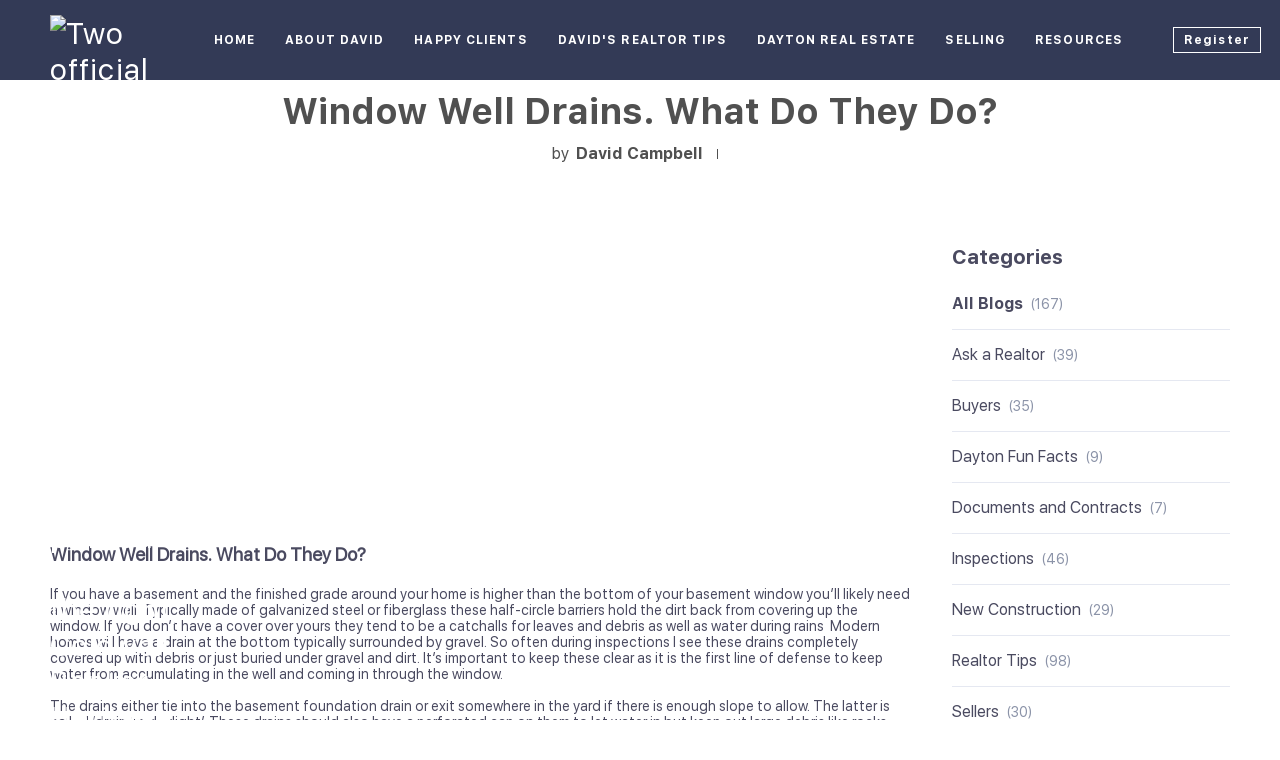

--- FILE ---
content_type: text/html; charset=utf-8
request_url: https://www.davidsellsdayton.com/blog-detail/Window-Well-Drains--What-Do-They-Do-/110341
body_size: 11220
content:
<!doctype html><html lang="en"><head><meta http-equiv="content-type" content="text/html;charset=utf-8"><meta name="viewport" content="width=device-width,initial-scale=1,minimum-scale=1,maximum-scale=1,user-scalable=no"><link rel="dns-prefetch" href="//static.chimeroi.com"><link rel="dns-prefetch" href="//cdn.chime.me"><meta name="format-detection" content="telephone=no"><meta name="mobile-web-app-capable" content="yes"><title>Window Well Drains. What Do They Do? - David Campbell, Realtor - Co...</title><link rel="canonical" href="https://www.davidsellsdayton.com/blog/Window-Well-Drains--What-Do-They-Do-">   <meta name="google-site-verification" content="PwaMQO4wI6FN7XGC5hqul3jgvYutb7Jp497kjJ4felY" />  <meta name="title" property="og:title" content="Window Well Drains. What Do They Do? - David Campbell, Realtor - Co..."><meta name="twitter:card" content="summary_large_image"><meta name="twitter:title" content="Window Well Drains. What Do They Do? - David Campbell, Realtor - Co..."><meta name="keywords" content="David Sells Dayton, Dayton Real Estate, Real Estate, Real Estate Agent, Realtor, The Difference With David, window well drains, home owner tips, home owner advice."><meta name="description" content="If you have a basement and the finished grade around your home is higher than the bottom of your basement window you’ll likely need a window well. Typically made of galvanized steel or fiberglass these half-circle barriers hold the dirt back from covering up the window."><meta property="og:description" content="If you have a basement and the finished grade around your home is higher than the bottom of your basement window you’ll likely need a window well. Typically made of galvanized steel or fiberglass these half-circle barriers hold the dirt back from covering up the window."><meta name="twitter:description" content="If you have a basement and the finished grade around your home is higher than the bottom of your basement window you’ll likely need a window well. Typically made of galvanized steel or fiberglass these half-circle barriers hold the dirt back from covering up the window."><meta property="og:image:width" content="1200"><meta property="og:image:height" content="630">  <meta property="og:image" content="https://cdn.chime.me/image/fs/cmsbuild/20221020/14/w1200_original_30feeead-3560-49a9-acab-3df5ae8fa3f3.png"><meta name="twitter:image" content="https://cdn.chime.me/image/fs/cmsbuild/20221020/14/w1200_original_30feeead-3560-49a9-acab-3df5ae8fa3f3.png"><meta name="theme-color" content="#FFF"><link rel="shortcut icon" href="https://cdn.chime.me/image/fs/sitebuild/2020330/13/original_7a1dfec1-15c3-4675-ace7-9ab3656d6b25.jpeg"><link rel="apple-touch-icon" sizes="144x144" href="https://cdn.chime.me/image/fs/sitebuild/2020330/13/w144_original_7a1dfec1-15c3-4675-ace7-9ab3656d6b25.jpeg"><link rel="apple-touch-icon" sizes="120x120" href="https://cdn.chime.me/image/fs/sitebuild/2020330/13/w120_original_7a1dfec1-15c3-4675-ace7-9ab3656d6b25.jpeg"><link rel="apple-touch-icon" sizes="72x72" href="https://cdn.chime.me/image/fs/sitebuild/2020330/13/w72_original_7a1dfec1-15c3-4675-ace7-9ab3656d6b25.jpeg"><link rel="apple-touch-icon" sizes="52x52" href="https://cdn.chime.me/image/fs/sitebuild/2020330/13/w52_original_7a1dfec1-15c3-4675-ace7-9ab3656d6b25.jpeg"><meta http-equiv="X-UA-Compatible" content="IE=edge"><link href="//static.chimeroi.com/site-ssr/main-18c18811.css" rel="stylesheet"><link href="//static.chimeroi.com/site-ssr/template/1768898382210/template4.css" rel="stylesheet"><link rel="stylesheet" href="/styleAndTheme.css?t=1769067696729&display=block&siteId=10378&pageId=24917782"> <link href="//static.chimeroi.com/site-ssr/modules/md-header/fashion-f1f58fbb.css" rel="stylesheet"><link href="//static.chimeroi.com/site-ssr/modules/md-blog-article/template4-297ff03c.css" rel="stylesheet"><link href="//static.chimeroi.com/site-ssr/modules/md-form/get-more-info-v7-dc5199e0.css" rel="stylesheet"><link href="//static.chimeroi.com/site-ssr/modules/md-footer/fashion-8d5da4d0.css" rel="stylesheet"><link href="//static.chimeroi.com/site-ssr/modules/md-header-d219cd22.css" rel="stylesheet"><link href="//static.chimeroi.com/site-ssr/modules/md-form/get-more-info-v4-1742e0eb.css" rel="stylesheet"><link href="//static.chimeroi.com/site-ssr/modules/md-footer-a309111a.css" rel="stylesheet"><link href="//static.chimeroi.com/site-ssr/modules/md-blog-article-29fff439.css" rel="stylesheet">  <script>window.lngNsDetail={"lng":"en","ns":{"md-header":"https://cdn.lofty.com/doc/international/Site/en/md-header/1737341042036/Site-md-header.en.json","md-blog-article":"https://cdn.lofty.com/doc/international/Site/en/md-blog-article/1691568501289/Site-md-blog-article.en.json","md-form":"https://cdn.lofty.com/doc/fs/international/2025925/1/a4a6f93b-64f5-42f6-8884-7080a17e1235/Site-md-form.en.json","md-footer":"https://cdn.lofty.com/doc/international/Site/en/md-footer/1742172387854/Site-md-footer.en.json","common":"https://cdn.lofty.com/doc/fs/international/20251027/1/fffd8852-fd74-403a-92b4-b4dc353165b3/Site-common.en.json"}}</script>   <input id="requestId" value="515955333_1769067696562" hidden> </head><body class="site chime-blog-detail template4"><div id="body-plugin"><!--[--><!----><!--]--></div><main id="app" class="page-content"><!--[--><header class="md-header fashion" style=""><div role="navigation" class="header-container" style="color:#fff;"><div class="header-bg" style="background:#333a56;"></div> <a class="logo" href="/" rel="noopener noreferrer"><img style="height:1.65em;" src="https://imagizer.imageshack.com/img923/754/zHzqrR.png" alt="Two official logos - both David Campbell Realtor&#39;s to the right which appears to have a roof over his printed name. To the right, Coldwell Banker Heritage - their logo being a capital C and B with a star."></a> <!----> <div style="color:#fff;--header-hovercolor:#2492fc;--header-bgcolor:#333a56;--header-sec-txtcolor:rgba(0, 0, 0, 0.65);--header-sec-bgcolor:#fff;font-family:var(--font-bold);font-size:12px;" class="nav-container"><!-- head menu start --> <ul class="head-menu"><!--[--><li class="menu-item"><!--[--><a href="/" target="_self" rel="noopener noreferrer" class="uppercase"><!--[-->Home<!--]--></a><!--]--></li><li style="" class="menu-item has-child" tabindex="0"><!-- first-level menu --> <a class="has-child-a uppercase" href="/about" target="_self" tabindex="0" role="button" rel="noopener noreferrer"><!--[--><i style="display:none;" class="iconfont left icon-fashion-down"></i> <!--[-->About David<!--]--> <!----> <i style="display:none;" class="icon-fashion-down iconfont"></i> <i style="display:none;" class="iconfont right icon-fashion-down"></i><!--]--></a> <div class="wrapper" style=""><ol class="submenu hidden-scrollbar" style=""><!--[--><li class="menu-item"><!--has submenu second-level menu --> <!--[--><!--not has submenu second-level menu --><!--[--><a href="/about" target="_self" rel="noopener noreferrer"><!--[-->About David?<!--]--></a><!--]--><!--]--></li><li class="menu-item"><!--has submenu second-level menu --> <!--[--><!--not has submenu second-level menu --><!--[--><a href="/top-6-reasons-to-choose-david-campbell-as-your-local-dayton-realtor" target="_self" rel="noopener noreferrer"><!--[-->Top 6 Reasons to choose David Campbell<!--]--></a><!--]--><!--]--></li><li class="menu-item"><!--has submenu second-level menu --> <!--[--><!--not has submenu second-level menu --><!--[--><a href="/sell-your-home-in-6-easy-steps-in-dayton-ohio" target="_self" rel="noopener noreferrer"><!--[-->Sell Your Home In 6 Easy Steps in Dayton Ohio<!--]--></a><!--]--><!--]--></li><li class="menu-item"><!--has submenu second-level menu --> <!--[--><!--not has submenu second-level menu --><!--[--><a href="/buy-your-home-in-dayton-ohio-in-4-easy-steps" target="_self" rel="noopener noreferrer"><!--[-->Buy Your Home in Dayton Ohio in 4  Easy Steps<!--]--></a><!--]--><!--]--></li><li class="menu-item"><!--has submenu second-level menu --> <!--[--><!--not has submenu second-level menu --><!--[--><a href="/find-david-campbell-on-social" target="_self" rel="noopener noreferrer"><!--[-->Find David Campbell on Social Media<!--]--></a><!--]--><!--]--></li><!--]--></ol></div></li><li style="" class="menu-item has-child" tabindex="0"><!-- first-level menu --> <a class="has-child-a uppercase" href="/happy-clients-in-dayton-oh" target="_self" tabindex="0" role="button" rel="noopener noreferrer"><!--[--><i style="display:none;" class="iconfont left icon-fashion-down"></i> <!--[-->Happy Clients<!--]--> <!----> <i style="display:none;" class="icon-fashion-down iconfont"></i> <i style="display:none;" class="iconfont right icon-fashion-down"></i><!--]--></a> <div class="wrapper" style=""><ol class="submenu hidden-scrollbar" style=""><!--[--><li class="menu-item"><!--has submenu second-level menu --> <!--[--><!--not has submenu second-level menu --><!--[--><a href="/happy-clients-in-dayton-oh" target="_self" rel="noopener noreferrer"><!--[-->Happy Clients<!--]--></a><!--]--><!--]--></li><li class="menu-item"><!--has submenu second-level menu --> <!--[--><!--not has submenu second-level menu --><!--[--><a href="/more-happy-clients-dayton-oh" target="_self" rel="noopener noreferrer"><!--[-->More Happy Clients<!--]--></a><!--]--><!--]--></li><li class="menu-item"><!--has submenu second-level menu --> <!--[--><!--not has submenu second-level menu --><!--[--><a href="/gratitude-notes" target="_self" rel="noopener noreferrer"><!--[-->Gratitude Notes<!--]--></a><!--]--><!--]--></li><li class="menu-item"><!--has submenu second-level menu --> <!--[--><!--[--><a class="has-child-a" tabindex="0" role="button" rel="noopener noreferrer" href="/google-business" target="_self"><i style="display:none;" class="iconfont left icon-fashion-down"></i> <!--[-->Reviews<!--]--> <i style="display:none;" class="iconfont right icon-fashion-down"></i></a><!--]--> <!-- third-level menu --> <div class="wrapper" style=""><ol class="submenu hidden-scrollbar" style=""><!--[--><li class="menu-item"><!--[--><a href="/google-business" target="_self" rel="noopener noreferrer"><!--[-->Google Reviews<!--]--></a><!--]--></li><li class="menu-item"><!--[--><a href="/zillow-reviews" target="_self" rel="noopener noreferrer"><!--[-->Zillow Reviews<!--]--></a><!--]--></li><li class="menu-item"><!--[--><a href="/realtor-reviews" target="_self" rel="noopener noreferrer"><!--[-->Realtor.com Reviews<!--]--></a><!--]--></li><li class="menu-item"><!--[--><a href="/angi-reviews" target="_self" rel="noopener noreferrer"><!--[-->Angi Reviews<!--]--></a><!--]--></li><!--]--></ol></div><!--]--></li><!--]--></ol></div></li><li style="" class="menu-item has-child" tabindex="0"><!-- first-level menu --> <a class="has-child-a uppercase" href="/realtor-tips-tagged" target="_self" tabindex="0" role="button" rel="noopener noreferrer"><!--[--><i style="display:none;" class="iconfont left icon-fashion-down"></i> <!--[-->David&#39;s Realtor Tips<!--]--> <!----> <i style="display:none;" class="icon-fashion-down iconfont"></i> <i style="display:none;" class="iconfont right icon-fashion-down"></i><!--]--></a> <div class="wrapper" style=""><ol class="submenu hidden-scrollbar" style=""><!--[--><li class="menu-item"><!--has submenu second-level menu --> <!--[--><!--not has submenu second-level menu --><!--[--><a href="/realtor-tips-tagged" target="_self" rel="noopener noreferrer"><!--[-->Realtor Tips<!--]--></a><!--]--><!--]--></li><li class="menu-item"><!--has submenu second-level menu --> <!--[--><!--[--><a class="has-child-a" tabindex="0" role="button" rel="noopener noreferrer" href="/buyer-videos-dayton-ohio" target="_self"><i style="display:none;" class="iconfont left icon-fashion-down"></i> <!--[-->Real Estate Videos<!--]--> <i style="display:none;" class="iconfont right icon-fashion-down"></i></a><!--]--> <!-- third-level menu --> <div class="wrapper" style=""><ol class="submenu hidden-scrollbar" style=""><!--[--><li class="menu-item"><!--[--><a href="/buyer-videos-dayton-ohio" target="_self" rel="noopener noreferrer"><!--[-->Buyer Videos<!--]--></a><!--]--></li><li class="menu-item"><!--[--><a href="/seller-videos-dayton-ohio" target="_self" rel="noopener noreferrer"><!--[-->Seller Videos<!--]--></a><!--]--></li><li class="menu-item"><!--[--><a href="/new-construction-videos-dayton-ohio" target="_self" rel="noopener noreferrer"><!--[-->New Construction Videos<!--]--></a><!--]--></li><li class="menu-item"><!--[--><a href="/home-inspection-videos-dayton-ohio" target="_self" rel="noopener noreferrer"><!--[-->Home Inspection Videos<!--]--></a><!--]--></li><!--]--></ol></div><!--]--></li><li class="menu-item"><!--has submenu second-level menu --> <!--[--><!--not has submenu second-level menu --><!--[--><a href="/multiple-offer-situation-strategies" target="_self" rel="noopener noreferrer"><!--[-->Multiple Offer Situation Strategies<!--]--></a><!--]--><!--]--></li><li class="menu-item"><!--has submenu second-level menu --> <!--[--><!--[--><a class="has-child-a" tabindex="0" role="button" rel="noopener noreferrer" href="/common-real-estate-faqs" target="_self"><i style="display:none;" class="iconfont left icon-fashion-down"></i> <!--[-->Real Estate FAQs<!--]--> <i style="display:none;" class="iconfont right icon-fashion-down"></i></a><!--]--> <!-- third-level menu --> <div class="wrapper" style=""><ol class="submenu hidden-scrollbar" style=""><!--[--><li class="menu-item"><!--[--><a href="/common-real-estate-faqs" target="_self" rel="noopener noreferrer"><!--[-->Common Real Estate FAQs<!--]--></a><!--]--></li><li class="menu-item"><!--[--><a href="/real-estate-home-buyer-faqs" target="_self" rel="noopener noreferrer"><!--[-->Real Estate Home Buyer FAQs<!--]--></a><!--]--></li><li class="menu-item"><!--[--><a href="/real-estate-home-seller-faqs" target="_self" rel="noopener noreferrer"><!--[-->Real Estate Home Seller FAQs<!--]--></a><!--]--></li><!--]--></ol></div><!--]--></li><!--]--></ol></div></li><li style="" class="menu-item has-child" tabindex="0"><!-- first-level menu --> <a class="has-child-a uppercase" href="/listing" target="_self" tabindex="0" role="button" rel="noopener noreferrer"><!--[--><i style="display:none;" class="iconfont left icon-fashion-down"></i> <!--[-->Dayton Real Estate<!--]--> <!----> <i style="display:none;" class="icon-fashion-down iconfont"></i> <i style="display:none;" class="iconfont right icon-fashion-down"></i><!--]--></a> <div class="wrapper" style=""><ol class="submenu hidden-scrollbar" style=""><!--[--><li class="menu-item"><!--has submenu second-level menu --> <!--[--><!--not has submenu second-level menu --><!--[--><a href="/listing" target="_self" rel="noopener noreferrer"><!--[-->All Listings<!--]--></a><!--]--><!--]--></li><li class="menu-item"><!--has submenu second-level menu --> <!--[--><!--[--><a class="has-child-a" tabindex="0" role="button" rel="noopener noreferrer" href="/buy-or-sell-my-home-in-dayton-ohio" target="_self"><i style="display:none;" class="iconfont left icon-fashion-down"></i> <!--[-->Buy or Sell Your Home<!--]--> <i style="display:none;" class="iconfont right icon-fashion-down"></i></a><!--]--> <!-- third-level menu --> <div class="wrapper" style=""><ol class="submenu hidden-scrollbar" style=""><!--[--><li class="menu-item"><!--[--><a href="/buy-or-sell-my-home-in-dayton-ohio" target="_self" rel="noopener noreferrer"><!--[-->Buy or Sell My Home in Dayton Ohio<!--]--></a><!--]--></li><li class="menu-item"><!--[--><a href="/buy-or-sell-my-home-in-beavercreek-ohio" target="_self" rel="noopener noreferrer"><!--[-->Buy or Sell My Home in Beavercreek Ohio<!--]--></a><!--]--></li><li class="menu-item"><!--[--><a href="/buy-or-sell-my-home-in-bellbrook-ohio" target="_self" rel="noopener noreferrer"><!--[-->Buy or Sell My Home in Bellbrook Ohio<!--]--></a><!--]--></li><li class="menu-item"><!--[--><a href="/buy-or-sell-my-home-in-huber-heights-ohio" target="_self" rel="noopener noreferrer"><!--[-->Buy or Sell My Home in Huber Heights Ohio<!--]--></a><!--]--></li><li class="menu-item"><!--[--><a href="/buy-or-sell-my-home-in-oakwood-ohio" target="_self" rel="noopener noreferrer"><!--[-->Buy or Sell My Home in Oakwood Ohio<!--]--></a><!--]--></li><li class="menu-item"><!--[--><a href="/buy-or-sell-my-home-in-centerville-ohio" target="_self" rel="noopener noreferrer"><!--[-->Buy or Sell My Home in Centerville Ohio<!--]--></a><!--]--></li><li class="menu-item"><!--[--><a href="/buy-or-sell-my-home-in-miamisburg-ohio" target="_self" rel="noopener noreferrer"><!--[-->Buy or Sell My Home in Miamisburg, Ohio<!--]--></a><!--]--></li><li class="menu-item"><!--[--><a href="/buy-or-sell-my-home-in-kettering-ohio" target="_self" rel="noopener noreferrer"><!--[-->Buy or Sell My Home in Kettering Ohio<!--]--></a><!--]--></li><li class="menu-item"><!--[--><a href="/buy-or-sell-my-home-in-springboro-ohio" target="_self" rel="noopener noreferrer"><!--[-->Buy or Sell My Home in Springboro Ohio<!--]--></a><!--]--></li><li class="menu-item"><!--[--><a href="/buy-or-sell-my-home-in-xenia-ohio" target="_self" rel="noopener noreferrer"><!--[-->Buy or Sell My Home in Xenia Ohio<!--]--></a><!--]--></li><!--]--></ol></div><!--]--></li><li class="menu-item"><!--has submenu second-level menu --> <!--[--><!--[--><a class="has-child-a" tabindex="0" role="button" rel="noopener noreferrer" href="/dayton-ohio-the-gem-city" target="_self"><i style="display:none;" class="iconfont left icon-fashion-down"></i> <!--[-->Learn about Dayton&#39;s Cities<!--]--> <i style="display:none;" class="iconfont right icon-fashion-down"></i></a><!--]--> <!-- third-level menu --> <div class="wrapper" style=""><ol class="submenu hidden-scrollbar" style=""><!--[--><li class="menu-item"><!--[--><a href="/dayton-ohio-the-gem-city" target="_self" rel="noopener noreferrer"><!--[-->Dayton Ohio The Gem City<!--]--></a><!--]--></li><li class="menu-item"><!--[--><a href="/miamisburg-ohio-ohios-star-city" target="_self" rel="noopener noreferrer"><!--[-->Miamisburg Ohio - Ohio&#39;s Star City<!--]--></a><!--]--></li><li class="menu-item"><!--[--><a href="/beavercreek-ohio-city-of-commerce" target="_self" rel="noopener noreferrer"><!--[-->Beavercreek Ohio - City of Commerce<!--]--></a><!--]--></li><li class="menu-item"><!--[--><a href="/kettering-ohio-city-of-innovation" target="_self" rel="noopener noreferrer"><!--[-->Kettering Ohio - City of Innovation<!--]--></a><!--]--></li><li class="menu-item"><!--[--><a href="/bellbrook-ohio-small-town-friendly" target="_self" rel="noopener noreferrer"><!--[-->Bellbrook, Ohio - Small Town Friendly<!--]--></a><!--]--></li><li class="menu-item"><!--[--><a href="/springboro-ohio-the-heart-of-dayton" target="_self" rel="noopener noreferrer"><!--[-->Springboro Ohio - The Heart of Dayton<!--]--></a><!--]--></li><li class="menu-item"><!--[--><a href="/huber-heights-city-of-growth" target="_self" rel="noopener noreferrer"><!--[-->Huber Heights - City of Growth<!--]--></a><!--]--></li><li class="menu-item"><!--[--><a href="/oakwood-ohio-the-wright-city" target="_self" rel="noopener noreferrer"><!--[-->Oakwood Ohio - The Wright City<!--]--></a><!--]--></li><li class="menu-item"><!--[--><a href="/xenia-ohio-city-of-hospitality" target="_self" rel="noopener noreferrer"><!--[-->Xenia Ohio - City of Hospitality<!--]--></a><!--]--></li><li class="menu-item"><!--[--><a href="/centerville-ohio-living-history" target="_self" rel="noopener noreferrer"><!--[-->Centerville Ohio - Living History<!--]--></a><!--]--></li><li class="menu-item"><!--[--><a href="/fairborn-oh-a-city-in-motion" target="_self" rel="noopener noreferrer"><!--[-->Fairborn, OH - A City in Motion<!--]--></a><!--]--></li><li class="menu-item"><!--[--><a href="/west-carrollton-the-river-city" target="_self" rel="noopener noreferrer"><!--[-->West Carrollton - The River City<!--]--></a><!--]--></li><!--]--></ol></div><!--]--></li><!--]--></ol></div></li><li style="" class="menu-item has-child" tabindex="0"><!-- first-level menu --> <a class="has-child-a uppercase" href="/sell" target="_self" tabindex="0" role="button" rel="noopener noreferrer"><!--[--><i style="display:none;" class="iconfont left icon-fashion-down"></i> <!--[-->Selling<!--]--> <!----> <i style="display:none;" class="icon-fashion-down iconfont"></i> <i style="display:none;" class="iconfont right icon-fashion-down"></i><!--]--></a> <div class="wrapper" style=""><ol class="submenu hidden-scrollbar" style=""><!--[--><li class="menu-item"><!--has submenu second-level menu --> <!--[--><!--not has submenu second-level menu --><!--[--><a href="/sell" target="_self" rel="noopener noreferrer"><!--[-->Sell My Home<!--]--></a><!--]--><!--]--></li><li class="menu-item"><!--has submenu second-level menu --> <!--[--><!--not has submenu second-level menu --><!--[--><a href="/home-evaluation" target="_self" rel="noopener noreferrer"><!--[-->Home Valuation<!--]--></a><!--]--><!--]--></li><li class="menu-item"><!--has submenu second-level menu --> <!--[--><!--not has submenu second-level menu --><!--[--><a href="/get-your-home-photo-ready" target="_self" rel="noopener noreferrer"><!--[-->Get Your Home Photo Ready<!--]--></a><!--]--><!--]--></li><!--]--></ol></div></li><li style="" class="menu-item has-child" tabindex="0"><!-- first-level menu --> <a class="has-child-a uppercase" href="https://coldwellbankerishome.com/directory/agents/david-campbell-6" target="_blank" tabindex="0" role="button" rel="noopener noreferrer"><!--[--><i style="display:none;" class="iconfont left icon-fashion-down"></i> <!--[-->Resources<!--]--> <!----> <i style="display:none;" class="icon-fashion-down iconfont"></i> <i style="display:none;" class="iconfont right icon-fashion-down"></i><!--]--></a> <div class="wrapper" style=""><ol class="submenu hidden-scrollbar" style=""><!--[--><li class="menu-item"><!--has submenu second-level menu --> <!--[--><!--not has submenu second-level menu --><!--[--><a href="https://coldwellbankerishome.com/directory/agents/david-campbell-6" target="_blank" rel="noopener noreferrer"><!--[-->Learn About Coldwell Banker Heritage<!--]--></a><!--]--><!--]--></li><li class="menu-item"><!--has submenu second-level menu --> <!--[--><!--not has submenu second-level menu --><!--[--><a href="https://www.homecare.org/dayton-oh/" target="_self" rel="noopener noreferrer"><!--[-->Aging and Senior Care Resources<!--]--></a><!--]--><!--]--></li><li class="menu-item"><!--has submenu second-level menu --> <!--[--><!--not has submenu second-level menu --><!--[--><a href="https://reportcard.education.ohio.gov/" target="_self" rel="noopener noreferrer"><!--[-->School Report Cards<!--]--></a><!--]--><!--]--></li><li class="menu-item"><!--has submenu second-level menu --> <!--[--><!--[--><a class="has-child-a" tabindex="0" role="button" rel="noopener noreferrer" href="https://www.mcrealestate.org/Main/Home.aspx" target="_self"><i style="display:none;" class="iconfont left icon-fashion-down"></i> <!--[-->County Records<!--]--> <i style="display:none;" class="iconfont right icon-fashion-down"></i></a><!--]--> <!-- third-level menu --> <div class="wrapper" style=""><ol class="submenu hidden-scrollbar" style=""><!--[--><li class="menu-item"><!--[--><a href="https://www.mcrealestate.org/Main/Home.aspx" target="_self" rel="noopener noreferrer"><!--[-->Montgomery County<!--]--></a><!--]--></li><li class="menu-item"><!--[--><a href="https://apps.greenecountyohio.gov/auditor/ureca/default.aspx" target="_self" rel="noopener noreferrer"><!--[-->Greene County<!--]--></a><!--]--></li><li class="menu-item"><!--[--><a href="https://www.wcauditor.org/Property_Search/" target="_self" rel="noopener noreferrer"><!--[-->Warren County<!--]--></a><!--]--></li><!--]--></ol></div><!--]--></li><!--]--></ol></div></li><!--]--> <!----> <li class="menu-item more"><a class="iconfont icon-more" style="font-size:1.33em;" role="button" tabindex="0" aria-label="More" rel="noopener noreferrer"></a> <div class="submenu-container"><div class="wrapper"><ol class="submenu hidden-scrollbar" style=""><!--[--><!--]--></ol></div></div></li></ul> <!-- head menu end --> <!-- pc google translate start --> <!--[--><!----> <!----><!--]--> <!-- pc google translate end --> <!-- head account start --> <ul class="head-account"><!--[--><li class="menu-item item-regist" role="button" tabindex="0" style="border-color:#fff;">Register</li> <li class="menu-item item-login" role="button" tabindex="0" style="border-color:#fff;">Sign In</li><!--]--></ul> <!-- head account end --></div> <!-- mobile language menu start --> <!----> <!-- mobile language menu end --> <!----> <div class="nav-mask"></div> <div class="nav-mask-dark" style="display:none;"></div> <!-- mobile icon start --> <div style="display:none;" class="iconfont mobile-menu icon-close"></div> <div style="display:none;" class="iconfont mobile-menu icon-menu"></div> <!-- mobile icon end --></div> <div class="header-placeholder"><div style="height:1.65em;min-height:30px;"></div></div> <!----></header><div class="md-blog-article template4" translate="yes" style=""><div class="mg-container" style="padding-top:10px;margin-bottom:50px;"><!--[--><div class="md-blog-article blog-header"><h1 data-from="lofty" class="title"><!--[-->Window Well Drains. What Do They Do?<!--]--></h1> <h3 class="sub-title"><span class="author">by <span class="author-name">David Campbell</span></span> <span class="line"></span> <span class="date"><!----></span></h3> <!----></div> <div class="info-container"><div class="left"><div class="md-blog-article--container"><!----> <div class="md-blog-article--wrap"><div class="md-blog-article--content" id><p style="text-align: center;"><iframe title="YouTube video player" src="https://www.youtube.com/embed/BbLIoWq5SPk?si=jFX1rxXPKraKZLwA&amp;rel=0" width="560" height="315" frameborder="0" allowfullscreen="allowfullscreen"></iframe></p>
<p><span style="font-size: 18px;"><strong>Window Well Drains. What Do They Do?</strong></span></p>
<p>If you have a basement and the finished grade around your home is higher than the bottom of your basement window you&rsquo;ll likely need a window well. Typically made of galvanized steel or fiberglass these half-circle barriers hold the dirt back from covering up the window. If you don&rsquo;t have a cover over yours they tend to be a catchalls for leaves and debris as well as water during rains&nbsp; Modern homes will have a drain at the bottom typically surrounded by gravel. So often during inspections I see these drains completely covered up with debris or just buried under gravel and dirt. It&rsquo;s important to keep these clear as it is the first line of defense to keep water from accumulating in the well and coming in through the window.&nbsp;<br /><br />The drains either tie into the basement foundation drain or exit somewhere in the yard if there is enough slope to allow. The latter is called &lsquo;drain to daylight&rsquo;. These drains should also have a perforated cap on them to let water in but keep out large debris like rocks and twigs. This cap is commonly missing which can create havoc if you end up clogging your foundation drain.&nbsp;<br /><br />There are various window well covers that do a great job keeping the wells clean and dry but they are not the prettiest looking things so they are not used as much as they could be. Most are a bubble shape and are very obvious from a curb appeal standpoint. They do make a flat version that is much less obtrusive. It&rsquo;s always a good idea to check the drains twice a year to ensure they are cleared and doing their job.<br /><br />When you need the Best Realtor in Kettering, Beavercreek, Bellbrook and surrounding areas please&nbsp;<a href="https://www.davidsellsdayton.com/about">reach out to me!</a>&nbsp;</p>
<p>&nbsp;</p>
<h5><a href="https://www.davidsellsdayton.com/new-construction-videos-dayton-ohio">More New Construction Videos</a></h5></div></div></div></div> <div class="right" style="top:0px;"><div class="module-wrapper template4"><!--[--><p class="template4 module-wrapper-title">Categories</p><!--]--> <!--[--><ul class="blog-category template4"><!--[--><li class="item"><a href="/blog?categoryId=0" rel="noopener noreferrer"><span class="name active">All Blogs</span> <span class="num">(167)</span> <!----></a></li><li class="item"><a href="/blog?categoryId=18987" rel="noopener noreferrer"><span class="name">Ask a Realtor</span> <span class="num">(39)</span> <!----></a></li><li class="item"><a href="/blog?categoryId=18941" rel="noopener noreferrer"><span class="name">Buyers</span> <span class="num">(35)</span> <!----></a></li><li class="item"><a href="/blog?categoryId=26378" rel="noopener noreferrer"><span class="name">Dayton Fun Facts</span> <span class="num">(9)</span> <!----></a></li><li class="item"><a href="/blog?categoryId=18933" rel="noopener noreferrer"><span class="name">Documents and Contracts</span> <span class="num">(7)</span> <!----></a></li><li class="item"><a href="/blog?categoryId=18945" rel="noopener noreferrer"><span class="name">Inspections</span> <span class="num">(46)</span> <!----></a></li><li class="item"><a href="/blog?categoryId=18988" rel="noopener noreferrer"><span class="name">New Construction</span> <span class="num">(29)</span> <!----></a></li><li class="item"><a href="/blog?categoryId=18944" rel="noopener noreferrer"><span class="name">Realtor Tips</span> <span class="num">(98)</span> <!----></a></li><li class="item"><a href="/blog?categoryId=18942" rel="noopener noreferrer"><span class="name">Sellers</span> <span class="num">(30)</span> <!----></a></li><!--]--></ul><!--]--></div> <div class="module-wrapper template4"><!--[--><p class="template4 module-wrapper-title">Recent Posts</p><!--]--> <!--[--><div class="blog-post"><!--[--><a class="item-wrapper" href="/blog/Do-You-Need-an-Appraisal-to-List-Your-Home-for-Sale" rel="noopener noreferrer"><div class="img-box preview-img"><!----> <div class="img-content" style="z-index:0;"><img class="" style="" src="https://cdn.lofty.com/image/fs/463556864681419/website/10378/cmsbuild/w600_2026120_fbcc978873cd4caf.png" alt="Do You Need an Appraisal to List Your Home for Sale"></div> <!--[--><!--]--></div> <div class="head-content"><div class="title">Do You Need an Appraisal to List Your Home for Sale</div> <div class="date"><!----></div></div></a><a class="item-wrapper" href="/blog/What-Is-Dual-Agency-in-a-Real-Estate-Transaction-" rel="noopener noreferrer"><div class="img-box preview-img"><!----> <div class="img-content" style="z-index:0;"><img class="" style="" src="https://cdn.lofty.com/image/fs/463556864681419/website/10378/cmsbuild/w600_2026120_598ad8ea1db54968.png" alt="What Is Dual Agency in a Real Estate Transaction?"></div> <!--[--><!--]--></div> <div class="head-content"><div class="title">What Is Dual Agency in a Real Estate Transaction?</div> <div class="date"><!----></div></div></a><a class="item-wrapper" href="/blog/Million-Dollar-Dayton-Ohio-Real-Estate-Market-2025" rel="noopener noreferrer"><div class="img-box preview-img"><!----> <div class="img-content" style="z-index:0;"><img class="" style="" src="https://cdn.lofty.com/image/fs/463556864681419/website/10378/cmsbuild/w600_202612_02765c8cb2214eb5.png" alt="Million Dollar Dayton Ohio Real Estate Market 2025"></div> <!--[--><!--]--></div> <div class="head-content"><div class="title">Million Dollar Dayton Ohio Real Estate Market 2025</div> <div class="date"><!----></div></div></a><a class="item-wrapper" href="/blog/DAYTON-REAL-ESTATE-SALES-NOV-2025" rel="noopener noreferrer"><div class="img-box preview-img"><!----> <div class="img-content" style="z-index:0;"><img class="" style="" src="https://cdn.lofty.com/image/fs/463556864681419/website/10378/cmsbuild/w600_20251228_8bdd280f70f946f6.png" alt="Dayton Real Estate Sales NOV. 2025"></div> <!--[--><!--]--></div> <div class="head-content"><div class="title">Dayton Real Estate Sales NOV. 2025</div> <div class="date"><!----></div></div></a><a class="item-wrapper" href="/blog/Centerville-OH-Real-Estate-Market-Dec-2025" rel="noopener noreferrer"><div class="img-box preview-img"><!----> <div class="img-content" style="z-index:0;"><img class="" style="" src="https://cdn.lofty.com/image/fs/463556864681419/website/10378/cmsbuild/w600_20251221_175e20906d8c4c03.png" alt="Centerville OH Real Estate Market Dec 2025"></div> <!--[--><!--]--></div> <div class="head-content"><div class="title">Centerville OH Real Estate Market Dec 2025</div> <div class="date"><!----></div></div></a><a class="item-wrapper" href="/blog/Realtor-Tip-Long-and-short-tax-proration" rel="noopener noreferrer"><div class="img-box preview-img"><!----> <div class="img-content" style="z-index:0;"><img class="" style="" src="https://cdn.lofty.com/image/fs/463556864681419/website/10378/cmsbuild/w600_2026112_fdd05272fb0b4a03.png" alt="Dayton Real Estate Long and Short Tax Proration; Which is Better?"></div> <!--[--><!--]--></div> <div class="head-content"><div class="title">Dayton Real Estate Long and Short Tax Proration; Which is Better?</div> <div class="date"><!----></div></div></a><a class="item-wrapper" href="/blog/Is-it-Cheaper-to-Close-Your-Home-at-the-Beginning-of-the-Month-or-End-Dayton-OH" rel="noopener noreferrer"><div class="img-box preview-img"><!----> <div class="img-content" style="z-index:0;"><img class="" style="" src="https://cdn.lofty.com/image/fs/463556864681419/website/10378/cmsbuild/w600_2026112_a137a50c5943491c.png" alt="Is it Cheaper to Close Your Home at the Beginning of the Month or End?"></div> <!--[--><!--]--></div> <div class="head-content"><div class="title">Is it Cheaper to Close Your Home at the Beginning of the Month or End?</div> <div class="date"><!----></div></div></a><a class="item-wrapper" href="/blog/-Beavercreek-OH-Real-Estate-Market-November-2025-Snapshot" rel="noopener noreferrer"><div class="img-box preview-img"><!----> <div class="img-content" style="z-index:0;"><img class="" style="" src="https://cdn.lofty.com/image/fs/463556864681419/website/10378/cmsbuild/w600_20251130_cf968c2832e44d6b.png" alt=" Beavercreek, OH Real Estate Market – November 2025 Snapshot"></div> <!--[--><!--]--></div> <div class="head-content"><div class="title"> Beavercreek, OH Real Estate Market – November 2025 Snapshot</div> <div class="date"><!----></div></div></a><a class="item-wrapper" href="/blog/What-is-an-Interior-Footer-Drain-Dayton-Ohio" rel="noopener noreferrer"><div class="img-box preview-img"><!----> <div class="img-content" style="z-index:0;"><img class="" style="" src="https://cdn.lofty.com/image/fs/463556864681419/website/10378/cmsbuild/w600_2026112_bad7b7f3e220428e.png" alt="What is an Interior Footer Drain"></div> <!--[--><!--]--></div> <div class="head-content"><div class="title">What is an Interior Footer Drain</div> <div class="date"><!----></div></div></a><a class="item-wrapper" href="/blog/Understanding-Dayton-Area-Home-Prices--Average-Sale-Price-By-County-2024" rel="noopener noreferrer"><div class="img-box preview-img"><!----> <div class="img-content" style="z-index:0;"><img class="" style="" src="https://cdn.lofty.com/image/fs/463556864681419/website/10378/cmsbuild/w600_2025624_00011fdd0a6c4efb.jpeg" alt="Understanding Dayton Area Home Prices: Average Sale Price By County 2024"></div> <!--[--><!--]--></div> <div class="head-content"><div class="title">Understanding Dayton Area Home Prices: Average Sale Price By County 2024</div> <div class="date"><!----></div></div></a><!--]--></div><!--]--></div> <div class="module-wrapper template4 share-container"><!--[--><p class="template4 module-wrapper-title">Share on Social Media</p><!--]--> <!--[--><div class="md-blog-article template4 article-share default"><!--[--><!--]--> <a target="_blank" class="icon-newnewtwitter iconfont" href="https://twitter.com/share?text=Tips for Buyers and Sellers - Window%20Well%20Drains.%20What%20Do%20They%20Do%3F&amp;url=https%3A%2F%2Fwww.davidsellsdayton.com%2Fblog-detail%2FWindow-Well-Drains--What-Do-They-Do-%2F110341" title="share blog to twitter" rel="noopener noreferrer"></a> <a target="_blank" class="icon-agent-facebook iconfont" href="https://www.facebook.com/share.php?u=https%3A%2F%2Fwww.davidsellsdayton.com%2Fblog-detail%2FWindow-Well-Drains--What-Do-They-Do-%2F110341" title="share blog to facebook" rel="noopener noreferrer"></a> <a target="_blank" class="icon-agent-linkedin iconfont" href="https://www.linkedin.com/sharing/share-offsite/?url=https%3A%2F%2Fwww.davidsellsdayton.com%2Fblog-detail%2FWindow-Well-Drains--What-Do-They-Do-%2F110341&amp;title=Tips for Buyers and Sellers - Window%20Well%20Drains.%20What%20Do%20They%20Do%3F" title="share blog to linkedin" rel="noopener noreferrer"></a></div><!--]--></div></div></div><!--]--></div> <script type="application/ld+json">{"@context":"http://schema.org","@type":"BlogPosting","mainEntityOfPage":{"@type":"WebPage","@id":"https://www.davidsellsdayton.com/blog-detail/Window-Well-Drains--What-Do-They-Do-/110341"},"headline":"Window Well Drains. What Do They Do?","description":"Window Well Drains. What Do They Do? If you have a basement and the finished grade around your home is higher than the bottom of your basement window you&rsquo;ll likely need a window well. Typically made of galvanized steel or fiberglass these half-circle barriers hold the dirt back from covering up the window. If you don&rsquo;t have a cover over yours they tend to be a catchalls for leaves and debris as well as water during rains Modern homes will have a drain at the bottom typically surround","author":{"@type":"Person","name":"David Campbell"},"publisher":{"@type":"Organization","name":"Coldwell Banker Heritage"},"datePublished":"2022-07-09T18:44:57.000Z","dateModified":"2022-07-09T18:44:57.000Z"}</script></div><div class="md-form get-more-info-v7" style="background-color:#ffffff;"><div class="mg-container mobile-no-margin" style="padding-top:10px;margin-bottom:50px;"><!--[--><div class="mg-title"><h2>GET MORE INFORMATION</h2></div> <div class="form-container" style="background-color:#f5f6fa;"><div class="info-agent"><div class="agent-headshot agent-image md-form-info-agent-46988209-6a6f-4cd5-9fb5-83a45bbde02e"><div class="img-box agent-img"><!----> <div class="img-content" style="z-index:0;"><img class="" style="" src="https://cdn.lofty.com/image/fs/user-info/202588/9/w600_original_8cbf16c5-a12c-462e-9367-44961ad0118d.png" alt="David Campbell, Realtor"></div> <!--[--><!--]--></div> <!--[--><!--]--></div> <div class="agent-detail"><p class="name">David Campbell, Realtor</p> <!--[--><p class="position">Realtor |  <span>License ID: 394456</span></p> <p class="phone"><a href="tel:+1(937) 266-7064" target="_top" rel="noopener noreferrer">+1(937) 266-7064</a></p><!--]--></div></div> <div class="info-right"><form novalidate class="info-form"><!--[--><!--[--><!--]--> <div class="input-content"><div class="basic-info"><!--[--><div class="v-input fullname input-box"><!--[--><!--[--><!--]--> <!----><!--]--> <div class="input-container"><span class="label-top">Name</span> <input type="text" name="fullname" aria-label="fullname" placeholder="Name" maxlength="30" autocomplete="off" value> <!----> <!----> <!----></div> <!----> <p style="display:none;" class="mg-error"></p> <!--[--><!--]--></div><div class="v-input email input-box"><!--[--><!--[--><!--]--> <!----><!--]--> <div class="input-container"><span class="label-top">Email*</span> <input type="email" name="email" aria-label="email" placeholder="Email*" maxlength="50" autocomplete="off" value> <!----> <!----> <!----></div> <div style="display:none;" class="email-suggestion"><!--[--><!--]--></div> <p style="display:none;" class="mg-error"></p> <!--[--><!--]--></div><div class="v-input phone input-box"><!--[--><!--[--><!--]--> <!----><!--]--> <div class="input-container"><span class="label-top">Phone*</span> <input type="tel" name="phone" aria-label="phone" placeholder="Phone*" value="" autocomplete="off"> <!----> <!----> <!----></div> <!----> <p style="display:none;" class="mg-error"></p> <!--[--><!--]--></div><!--]--></div> <div class="v-input message"><!--[--><!----> <!--]--> <div class="input-container"><span class="label-top">Message</span> <textarea name="question" aria-label="question" placeholder="Message" autocomplete="off"></textarea> <!----> <!----> <!----></div> <!----> <p style="display:none;" class="mg-error"></p> <!--[--><!--]--></div></div> <div class="submit-content"><div class="submit-box"><button type="submit" class="submit" style="background-color:;">SUBMIT</button></div></div> <!--[--><div class="disclaimer-wrap opt-in" style=""><div class="tcpa-consent"><!-- New consent structure: two parts --> <!--[--><!-- Legacy: single text --><div class="noParty disclaimer-item consent-item noTop"><div class="checkbox-li"><div class="check-box-container" style="border-color:#8b93a7;color:#8b93a7;"><span class="iconfont icon-checked" style="display:none;"></span></div> <!----></div> <div class="disclaimer-content party-consent" style="--g-text-color:#8b93a7;"><p>By checking this box, I agree by electronic signature to the <a href="/site/electronic-disclosure-consent" target="_blank" class="privacy-link">Electronic Disclosure Consent Agreement</a>; to receive recurring marketing communication from or on behalf of David Campbell, Realtor, including auto-dialed calls, texts, and artificial/prerecorded voice messages (message frequency varies; data rates may apply; reply "STOP" to opt-out of texts or "HELP" for assistance); and to the <a href="/site/privacy-terms#terms-of-service" target="_blank" class="privacy-link">Terms of Service</a> and <a href="/site/privacy-terms#privacy-policy" target="_blank" class="privacy-link">Privacy Policy</a> of this website. Consent not required to make a purchase. I understand that I can call  to obtain direct assistance.</p></div></div><!--]--></div> <div class="custom-disclaimer-list"><!--[--><!--]--></div></div><!--]--><!--]--></form></div> <div class="form-toast toast-mark" style="background-color:;--g-btn-background:#4c84ff;display:none;"><div class="toast-wrapper"><div class="toast-icon"><i class="icon-success iconfont" style="color:;"></i></div> <div class="toast-content"><!--[-->Thanks! I&#39;ll get back to you shortly.<!--]--></div> <div class="toast-footer" style="display:none;"><!--[--><!----> <input type="button" class="toast-btn toast-btn1" value="Back" style=""> <input type="button" class="toast-btn toast-btn2" value="Go to Home Page" style="background-color:;border-color:;"><!--]--></div></div></div></div><!--]--></div></div><footer class="md-footer fashion" style="--g-text-color:#bfc9e4;"><div class="footer-container" style="background-color:rgba(0, 0, 0, 1);color:#fff;"><div class="top-content"><div class="top-left-content"><div class="site-logo"><!--[--><!--[--><img class="logo-item" style="height:2.14em;" src="https://cdn.chime.me/image/fs/cmsbuild/2020314/18/h60_original_e188a897-30bb-4b21-8ba3-beea92ace0ca.png" alt="Campbell CB White logo"><!--]--><!--]--></div> <div class="co-name" style="font-family:var(--font-bold);font-size:1.2857142857142858em;color:#fff;">Coldwell Banker Heritage</div></div> <div class="top-right-content"><div class="detail-info"><div class="column"><p class="item detail-name" style="font-family:var(--font-normal);font-size:;color:;"><i class="iconfont icon-fashion-people"></i> <span class="text">David Campbell, Realtor</span></p> <a class="item detail-phone" style="font-family:var(--font-normal);font-size:;color:;" href="tel:+1(937) 266-7064" target="_top" rel="noopener noreferrer"><i class="iconfont icon-fashion-phone"></i> <span class="text">+1(937) 266-7064</span></a> <a class="item detail-email" style="font-family:var(--font-normal);font-size:;color:;" href="mailto:dcampbell@cbishome.com" rel="noopener noreferrer"><i class="iconfont icon-fashion-mail"></i> <span class="text">dcampbell@cbishome.com</span></a> <p class="item detail-license" style="font-family:var(--font-normal);font-size:;color:;"><i class="iconfont icon-license-dark"></i> <span class="text">License ID:  394456</span></p> <!--[--><!--]--></div> <!----></div> <div class="detail-info address-info"><div class="column line"><div class="item detail-addr" style="font-family:var(--font-normal);font-size:1.0714285714285714em;color:#bfc9e4;"><i class="iconfont icon-fashion-address"></i> <div class="text">4486 Indian Ripple Rd, Dayton, OH, 45440, United States</div></div> <div class="custom-content" style="color:#fff;"><p style="text-align: center;"><span style="font-size: 1.44em; color: #ecf0f1;"><strong><span style="color: #c2e0f4;">➡️ <a style="color: #c2e0f4;" href="https://www.davidsellsdayton.com/buy-or-sell-my-home-in-dayton-ohio"><span style="color: #3598db;">BUY OR SELL DAYTON</span></a><span style="color: #3598db;"> </span></span></strong></span></p>
<p style="text-align: center;"><span style="font-size: 1.44em;"><strong style="color: #3598db;"><a style="color: #3598db;" href="https://www.davidsellsdayton.com/buy-or-sell-my-home-in-miamisburg-ohio"><span style="color: #c2e0f4;">➡️<span style="color: #3598db;">BUY OR SELL</span></span> MIAMISBURG</a>&nbsp;&nbsp;</strong></span></p>
<p style="text-align: center;"><span style="font-size: 1.44em; color: #3598db;"><strong>➡️<a style="color: #3598db;" href="https://www.davidsellsdayton.com/buy-or-sell-my-home-in-beavercreek-ohio">BUY OR SELL BEAVERCREEK</a> &nbsp;</strong></span></p>
<p style="text-align: center;"><span style="font-size: 1.44em; color: #3598db;"><strong>➡️<a style="color: #3598db;" href="https://www.davidsellsdayton.com/buy-or-sell-my-home-in-kettering-ohio">BUY OR SELL IN KETTERING</a></strong></span></p>
<p style="text-align: center;"><span style="font-size: 1.44em; color: #3598db;">➡️<a style="color: #3598db;" href="https://www.davidsellsdayton.com/buy-or-sell-my-home-in-bellbrook-ohio"><strong>&nbsp;BUY OR SELL IN BELLBROOK</strong></a></span></p>
<p style="text-align: center;"><span style="font-size: 1.44em; color: #3598db;"><strong>➡️<a style="color: #3598db;" href="https://www.davidsellsdayton.com/buy-or-sell-my-home-in-springboro-ohio">BUY OR SELL IN SPRINGBORO</a></strong></span></p>
<p style="text-align: center;"><span style="font-size: 1.44em; color: #3598db;">➡️<a style="color: #3598db;" href="https://www.davidsellsdayton.com/buy-or-sell-my-home-in-huber-heights-ohio"><strong>&nbsp;BUY OR SELL IN HUBER HEIGHTS</strong></a></span></p>
<p style="text-align: center;"><span style="font-size: 1.44em; color: #3598db;">➡️ <a style="color: #3598db;" href="https://www.davidsellsdayton.com/buy-or-sell-my-home-in-oakwood-ohio"><strong>BUY OR SELL IN OAKWOOD</strong></a></span></p>
<p style="text-align: center;"><span style="font-size: 1.44em; color: #3598db;">➡️<a style="color: #3598db;" href="https://www.davidsellsdayton.com/buy-or-sell-my-home-in-xenia-ohio"><strong>BUY OR SELL IN XENIA</strong></a></span></p>
<p style="text-align: center;"><span style="font-size: 1.44em; color: #3598db;">➡️<a style="color: #3598db;" href="https://www.davidsellsdayton.com/buy-or-sell-my-home-in-centerville-ohio"><strong>BUY OR SELL IN CENTERVILLE</strong></a></span></p></div> <div class="download-closely" style="display:none;"><p class="code-title">Get My App</p> <div class="code-wrapper"><canvas class="qr-code"></canvas></div> <!----> <!----></div></div></div> <div class="menu-content"><ul class="main-menu"><!--[--><ul class="menu-item"><a class="footer-menu" href="/" target="_self" rel="noopener noreferrer" role="button" style="font-family:var(--font-light);font-size:1.0714285714285714em;--origin-menu-color:#bfc9e4;--hover-menu-color:#ccd3e6;"><span class="menu-label uppercase" title="HOME">Home</span></a></ul><ul class="menu-item"><a class="footer-menu hasChild" style="font-family:var(--font-light);font-size:1.0714285714285714em;--origin-menu-color:#bfc9e4;--hover-menu-color:#ccd3e6;" rel="noopener noreferrer" role="button" aria-haspopup="true" aria-expanded="false" tabindex="0"><span class="menu-label uppercase" title="ABOUT DAVID">About David</span> <i class="iconfont icon-fashion-down"></i></a> <ol class="footer-submenu" style="display:none;font-family:var(--font-normal);font-size:1.0714285714285714em;--origin-sub-color:#8195bd;--hover-sub-color:#a8b8d8;"><!--[--><li class="sub-menu"><a class="submenu-text uppercase" href="/about" rel="noopener noreferrer" title="ABOUT DAVID?">About David?</a></li><li class="sub-menu"><a class="submenu-text uppercase" href="/top-6-reasons-to-choose-david-campbell-as-your-local-dayton-realtor" rel="noopener noreferrer" title="TOP 6 REASONS TO CHOOSE DAVID CAMPBELL">Top 6 Reasons to choose David Campbell</a></li><li class="sub-menu"><a class="submenu-text uppercase" href="/sell-your-home-in-6-easy-steps-in-dayton-ohio" rel="noopener noreferrer" title="SELL YOUR HOME IN 6 EASY STEPS IN DAYTON OHIO">Sell Your Home In 6 Easy Steps in Dayton Ohio</a></li><li class="sub-menu"><a class="submenu-text uppercase" href="/buy-your-home-in-dayton-ohio-in-4-easy-steps" rel="noopener noreferrer" title="BUY YOUR HOME IN DAYTON OHIO IN 4  EASY STEPS">Buy Your Home in Dayton Ohio in 4  Easy Steps</a></li><li class="sub-menu"><a class="submenu-text uppercase" href="/find-david-campbell-on-social" rel="noopener noreferrer" title="FIND DAVID CAMPBELL ON SOCIAL MEDIA">Find David Campbell on Social Media</a></li><!--]--></ol></ul><ul class="menu-item"><a class="footer-menu hasChild" style="font-family:var(--font-light);font-size:1.0714285714285714em;--origin-menu-color:#bfc9e4;--hover-menu-color:#ccd3e6;" rel="noopener noreferrer" role="button" aria-haspopup="true" aria-expanded="false" tabindex="0"><span class="menu-label uppercase" title="HAPPY CLIENTS">Happy Clients</span> <i class="iconfont icon-fashion-down"></i></a> <ol class="footer-submenu" style="display:none;font-family:var(--font-normal);font-size:1.0714285714285714em;--origin-sub-color:#8195bd;--hover-sub-color:#a8b8d8;"><!--[--><li class="sub-menu"><a class="submenu-text uppercase" href="/happy-clients-in-dayton-oh" rel="noopener noreferrer" title="HAPPY CLIENTS">Happy Clients</a></li><li class="sub-menu"><a class="submenu-text uppercase" href="/more-happy-clients-dayton-oh" rel="noopener noreferrer" title="MORE HAPPY CLIENTS">More Happy Clients</a></li><li class="sub-menu"><a class="submenu-text uppercase" href="/gratitude-notes" rel="noopener noreferrer" title="GRATITUDE NOTES">Gratitude Notes</a></li><li class="sub-menu"><a class="submenu-text uppercase" href="/google-business" rel="noopener noreferrer" title="REVIEWS">Reviews</a></li><!--]--></ol></ul><ul class="menu-item"><a class="footer-menu hasChild" style="font-family:var(--font-light);font-size:1.0714285714285714em;--origin-menu-color:#bfc9e4;--hover-menu-color:#ccd3e6;" rel="noopener noreferrer" role="button" aria-haspopup="true" aria-expanded="false" tabindex="0"><span class="menu-label uppercase" title="DAVID&#39;S REALTOR TIPS">David&#39;s Realtor Tips</span> <i class="iconfont icon-fashion-down"></i></a> <ol class="footer-submenu" style="display:none;font-family:var(--font-normal);font-size:1.0714285714285714em;--origin-sub-color:#8195bd;--hover-sub-color:#a8b8d8;"><!--[--><li class="sub-menu"><a class="submenu-text uppercase" href="/realtor-tips-tagged" rel="noopener noreferrer" title="REALTOR TIPS">Realtor Tips</a></li><li class="sub-menu"><a class="submenu-text uppercase" href="/buyer-videos-dayton-ohio" rel="noopener noreferrer" title="REAL ESTATE VIDEOS">Real Estate Videos</a></li><li class="sub-menu"><a class="submenu-text uppercase" href="/multiple-offer-situation-strategies" rel="noopener noreferrer" title="MULTIPLE OFFER SITUATION STRATEGIES">Multiple Offer Situation Strategies</a></li><li class="sub-menu"><a class="submenu-text uppercase" href="/common-real-estate-faqs" rel="noopener noreferrer" title="REAL ESTATE FAQS">Real Estate FAQs</a></li><!--]--></ol></ul><ul class="menu-item"><a class="footer-menu hasChild" style="font-family:var(--font-light);font-size:1.0714285714285714em;--origin-menu-color:#bfc9e4;--hover-menu-color:#ccd3e6;" rel="noopener noreferrer" role="button" aria-haspopup="true" aria-expanded="false" tabindex="0"><span class="menu-label uppercase" title="DAYTON REAL ESTATE">Dayton Real Estate</span> <i class="iconfont icon-fashion-down"></i></a> <ol class="footer-submenu" style="display:none;font-family:var(--font-normal);font-size:1.0714285714285714em;--origin-sub-color:#8195bd;--hover-sub-color:#a8b8d8;"><!--[--><li class="sub-menu"><a class="submenu-text uppercase" href="/listing" rel="noopener noreferrer" title="ALL LISTINGS">All Listings</a></li><li class="sub-menu"><a class="submenu-text uppercase" href="/buy-or-sell-my-home-in-dayton-ohio" rel="noopener noreferrer" title="BUY OR SELL YOUR HOME">Buy or Sell Your Home</a></li><li class="sub-menu"><a class="submenu-text uppercase" href="/dayton-ohio-the-gem-city" rel="noopener noreferrer" title="LEARN ABOUT DAYTON&#39;S CITIES">Learn about Dayton&#39;s Cities</a></li><!--]--></ol></ul><ul class="menu-item"><a class="footer-menu hasChild" style="font-family:var(--font-light);font-size:1.0714285714285714em;--origin-menu-color:#bfc9e4;--hover-menu-color:#ccd3e6;" rel="noopener noreferrer" role="button" aria-haspopup="true" aria-expanded="false" tabindex="0"><span class="menu-label uppercase" title="SELLING">Selling</span> <i class="iconfont icon-fashion-down"></i></a> <ol class="footer-submenu" style="display:none;font-family:var(--font-normal);font-size:1.0714285714285714em;--origin-sub-color:#8195bd;--hover-sub-color:#a8b8d8;"><!--[--><li class="sub-menu"><a class="submenu-text uppercase" href="/sell" rel="noopener noreferrer" title="SELL MY HOME">Sell My Home</a></li><li class="sub-menu"><a class="submenu-text uppercase" href="/home-evaluation" rel="noopener noreferrer" title="HOME VALUATION">Home Valuation</a></li><li class="sub-menu"><a class="submenu-text uppercase" href="/get-your-home-photo-ready" rel="noopener noreferrer" title="GET YOUR HOME PHOTO READY">Get Your Home Photo Ready</a></li><!--]--></ol></ul><ul class="menu-item"><a class="footer-menu hasChild" style="font-family:var(--font-light);font-size:1.0714285714285714em;--origin-menu-color:#bfc9e4;--hover-menu-color:#ccd3e6;" rel="noopener noreferrer" role="button" aria-haspopup="true" aria-expanded="false" tabindex="0"><span class="menu-label uppercase" title="RESOURCES">Resources</span> <i class="iconfont icon-fashion-down"></i></a> <ol class="footer-submenu" style="display:none;font-family:var(--font-normal);font-size:1.0714285714285714em;--origin-sub-color:#8195bd;--hover-sub-color:#a8b8d8;"><!--[--><li class="sub-menu"><a class="submenu-text uppercase" href="https://coldwellbankerishome.com/directory/agents/david-campbell-6" rel="noopener noreferrer" title="LEARN ABOUT COLDWELL BANKER HERITAGE">Learn About Coldwell Banker Heritage</a></li><li class="sub-menu"><a class="submenu-text uppercase" href="https://www.homecare.org/dayton-oh/" rel="noopener noreferrer" title="AGING AND SENIOR CARE RESOURCES">Aging and Senior Care Resources</a></li><li class="sub-menu"><a class="submenu-text uppercase" href="https://reportcard.education.ohio.gov/" rel="noopener noreferrer" title="SCHOOL REPORT CARDS">School Report Cards</a></li><li class="sub-menu"><a class="submenu-text uppercase" href="https://www.mcrealestate.org/Main/Home.aspx" rel="noopener noreferrer" title="COUNTY RECORDS">County Records</a></li><!--]--></ol></ul><!--]--></ul></div></div></div> <div class="bottom-content" style="background-color:#404965;"><div class="bot-left-content"><div class="share-links"><!--[--><a class="share-item" style="" href="http://www.facebook.com/davidsellsdayton" aria-label="facebook" target="_blank" rel="noopener noreferrer"><i class="icon-facebook-sign iconfont"></i></a><a class="share-item" style="" href="https://www.linkedin.com/in/david-campbell-66708b5/" aria-label="linkedin" target="_blank" rel="noopener noreferrer"><i class="icon-linkedin iconfont"></i></a><a class="share-item" style="" href="https://www.zillow.com/profile/David-Campbell-CRS/" aria-label="zillow" target="_blank" rel="noopener noreferrer"><i class="icon-zillow iconfont"></i></a><a class="share-item" style="" href="https://www.yelp.com/biz/david-campbell-realtor-dayton" aria-label="yelp" target="_blank" rel="noopener noreferrer"><i class="icon-yelp iconfont"></i></a><a class="share-item" style="" href="https://www.instagram.com/davidcampbell4775/" aria-label="instagram" target="_blank" rel="noopener noreferrer"><i class="icon-instagram iconfont"></i></a><a class="share-item" style="" href="https://www.youtube.com/c/DavidCampbellSellsDayton" aria-label="youtube" target="_blank" rel="noopener noreferrer"><i class="icon-youtube iconfont"></i></a><a class="share-item" style="" href="https://g.page/davidsellsdayton?gm" aria-label="google+" target="_blank" rel="noopener noreferrer"><i class="icon-google1 iconfont"></i></a><!--]--></div></div> <div class="bot-right-content"><!-- mls desclaimer start --> <div class="mls-declaimer-container fashion"><!--[--><div class="declaimer"><!----> <div class="content">IDX information is provided exclusively for consumers’ personal, non-commercial use and that it may not be used for any purpose other than to identify prospective properties consumers may be interested in purchasing. Information deemed reliable but not guaranteed to be accurate. Listing information updated daily.</div></div><!--]--></div> <!----> <!----> <!-- mls desclaimer end--> <!----> <div class="copyright bot-item" style=""><p><span>Powered by <a href="https:&#x2F;&#x2F;lofty.com" style="text-decoration: underline" rel="nofollow">Lofty  Inc.</a> Copyright 2026. All Rights Reserved.</span> <!--[--><a href="/site/privacy-terms" target="_blank" style="text-decoration:underline;" rel="noopener noreferrer">Terms of Service &amp; Privacy Policy</a>
    |
    <a href="/site/privacy-terms#cookie-policy" style="text-decoration:underline;" rel="noopener noreferrer">Cookie Policy</a>
    |
    <span style="text-decoration:underline;cursor:pointer;">Cookie Preferences</span>
    |
    <a href="/property-listings/sitemap" style="text-decoration:underline;" rel="noopener noreferrer"> Property Listings</a>
    |
    <a href="/sitemap" style="text-decoration:underline;" rel="noopener noreferrer">Sitemap</a> <!--[-->
        |
        <a href="/accessibility" style="text-decoration:underline;" rel="noopener noreferrer">Accessibility</a><!--]--><!--]--></p></div></div></div></div></footer><!--]--></main> <a href="/18f00cbc922baws932d8b0key1095?type=ssr" rel="nofollow" style="display:none"></a>  <script>function runGlobalScript(){
                    <!-- Hotjar Tracking Code for https://www.davidsellsdayton.com -->

    (function(h,o,t,j,a,r){
        h.hj=h.hj||function(){(h.hj.q=h.hj.q||[]).push(arguments)};
        h._hjSettings={hjid:3791792,hjsv:6};
        a=o.getElementsByTagName('head')[0];
        r=o.createElement('script');r.async=1;
        r.src=t+h._hjSettings.hjid+j+h._hjSettings.hjsv;
        a.appendChild(r);
    })(window,document,'https://static.hotjar.com/c/hotjar-','.js?sv=');




                };</script>  <div id="teleported"></div></body></html>